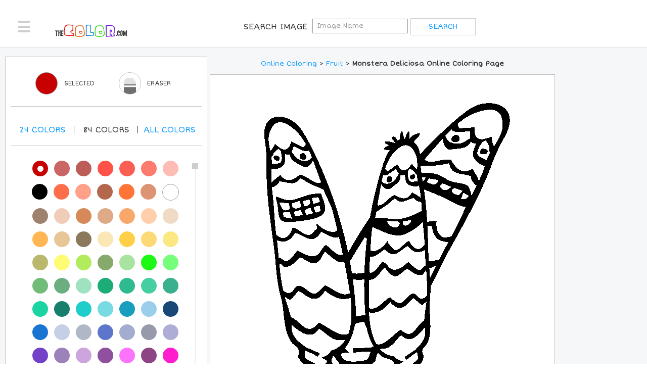

--- FILE ---
content_type: text/html; charset=utf-8
request_url: https://www.thecolor.com/Coloring/Monstera-Deliciosa.aspx
body_size: 8476
content:




<!DOCTYPE html>
<html>
<head>
    <!-- set the encoding of your site -->
	<meta charset="utf-8">
	<!-- set the viewport width and initial-scale on mobile devices -->
	<meta name="viewport" content="width=device-width, initial-scale=1.0">
    <title>Monstera Deliciosa Online Coloring Page</title>
    <meta http-equiv="X-UA-Compatible" content="IE=7" />
    <meta http-equiv="Content-Type" content="text/html; charset=UTF-8" />
    <meta name="DESCRIPTION" content="100% Free Fruit Coloring Pages. Color in this picture of a Monstera Deliciosa and others with our library of online coloring pages. Save them, send them; they're great for all ages." />
    <meta name="KEYWORDS" content="Monstera Deliciosa, Fruit, Monstera Deliciosa Coloring Pages, Fruit Coloring Pages, Coloring Pages, Online Coloring" />
    <meta name="verify-v1" content="z/LLXM9x0ZIA421U5mxjoBFyrziLaM/EGJpGAwz+77c=" />
    <meta name="verifyownership" content="f8396e265b94eab91b3b93993b3cdc93" />
    <meta name="apple-mobile-web-app-status-bar-style" content="black-translucent">
    <meta name="mobile-web-app-capable" content="yes"> 
    <meta name="apple-mobile-web-app-capable" content="yes">

    <link rel="apple-touch-icon" sizes="57x57" href="/apple-icon-57x57.png">
    <link rel="apple-touch-icon" sizes="60x60" href="/apple-icon-60x60.png">
    <link rel="apple-touch-icon" sizes="72x72" href="/apple-icon-72x72.png">
    <link rel="apple-touch-icon" sizes="76x76" href="/apple-icon-76x76.png">
    <link rel="apple-touch-icon" sizes="114x114" href="/apple-icon-114x114.png">
    <link rel="apple-touch-icon" sizes="120x120" href="/apple-icon-120x120.png">
    <link rel="apple-touch-icon" sizes="144x144" href="/apple-icon-144x144.png">
    <link rel="apple-touch-icon" sizes="152x152" href="/apple-icon-152x152.png">
    <link rel="apple-touch-icon" sizes="180x180" href="/apple-icon-180x180.png">
    <link rel="icon" type="image/png" sizes="192x192"  href="/android-icon-192x192.png">
    <link rel="icon" type="image/png" sizes="32x32" href="/favicon-32x32.png">
    <link rel="icon" type="image/png" sizes="96x96" href="/favicon-96x96.png">
    <link rel="icon" type="image/png" sizes="16x16" href="/favicon-16x16.png">
    <link rel="manifest" href="/manifest.json">
    <meta name="msapplication-TileColor" content="#ffffff">
    <meta name="msapplication-TileImage" content="/ms-icon-144x144.png">
    <meta name="theme-color" content="#ffffff">


    <!--Open Graph Protocol Tags-->
    <meta property="og:title" content="Monstera Deliciosa Online Coloring Page"/>
    <meta property="og:type" content="activity"/>
    <meta property="og:url" content="https://www.thecolor.com/Coloring/Monstera-Deliciosa.aspx"/>
    <meta property="og:image" content="https://www.thecolor.com/images/Monstera-Deliciosa.gif"/>
    <meta property="og:site_name" content="TheColor.com"/>
    <meta property="og:description" content="100% Free Fruit Coloring Pages. Color in this picture of a Monstera Deliciosa and others with our library of online coloring pages. Save them, send them; they're great for all ages."/>
    <meta property="fb:app_id" content="126250089340"/>
    <!--Open Graph Protocol Tags-->
    <meta name="apple-itunes-app" content="app-id=450385103">

	<!-- include the google font ShortStack -->
	<link href='https://fonts.googleapis.com/css?family=Short+Stack' rel='stylesheet' type='text/css'>

	<!-- include the site stylesheet -->
	<link media="all" rel="stylesheet" href="/css/main.css?v=4">
    <link media="all" rel="stylesheet" href="/css/override.css">

    
    <link rel="shortcut icon" type="image/gif" href="https://www.thecolor.com/favicon.gif"/>
    <link rel="icon" type="image/gif" href="https://www.thecolor.com/favicon.gif"/>
    <link rel="canonical" href="https://www.thecolor.com/Coloring/Monstera-Deliciosa.aspx" />

    <script>
        function fakeValidation() {
            return true;
        }
    </script>
    <script src="/js/js.js"></script>
    <script src="/js/mouse.js"></script>
    <script>
  (function(i,s,o,g,r,a,m){i['GoogleAnalyticsObject']=r;i[r]=i[r]||function(){
  (i[r].q=i[r].q||[]).push(arguments)},i[r].l=1*new Date();a=s.createElement(o),m=s.getElementsByTagName(o)[0];a.async=1;a.src=g;m.parentNode.insertBefore(a,m)
  })(window,document,'script','//www.google-analytics.com/analytics.js','ga');
  ga('create', 'UA-2896444-2', 'auto');
  ga('send', 'pageview');
</script>

<!-- PLACE THIS SECTION INSIDE OF YOUR HEAD TAGS -->
<!-- Below is a recommended list of pre-connections, which allow the network to establish each connection quicker, speeding up response times and improving ad performance. -->
<link rel="preconnect" href="https://a.pub.network/" crossorigin />
<link rel="preconnect" href="https://b.pub.network/" crossorigin />
<link rel="preconnect" href="https://c.pub.network/" crossorigin />
<link rel="preconnect" href="https://d.pub.network/" crossorigin />
<link rel="preconnect" href="https://c.amazon-adsystem.com" crossorigin />
<link rel="preconnect" href="https://s.amazon-adsystem.com" crossorigin />
<link rel="preconnect" href="https://secure.quantserve.com/" crossorigin />
<link rel="preconnect" href="https://rules.quantcount.com/" crossorigin />
<link rel="preconnect" href="https://pixel.quantserve.com/" crossorigin />
<link rel="preconnect" href="https://cmp.quantcast.com/" crossorigin />
<link rel="preconnect" href="https://btloader.com/" crossorigin />
<link rel="preconnect" href="https://api.btloader.com/" crossorigin />
<link rel="preconnect" href="https://confiant-integrations.global.ssl.fastly.net" crossorigin />
<!-- Below is a link to a CSS file that accounts for Cumulative Layout Shift, a new Core Web Vitals subset that Google uses to help rank your site in search -->
<!-- The file is intended to eliminate the layout shifts that are seen when ads load into the page. If you don't want to use this, simply remove this file -->
<!-- To find out more about CLS, visit https://web.dev/vitals/ -->
<link rel="stylesheet" href="https://a.pub.network/thecolor-com/cls.css">
<script data-cfasync="false" type="text/javascript">
    var freestar = freestar || {};
    freestar.queue = freestar.queue || [];
    freestar.config = freestar.config || {};
    freestar.config.enabled_slots = [];
    freestar.initCallback = function () { (freestar.config.enabled_slots.length === 0) ? freestar.initCallbackCalled = false : freestar.newAdSlots(freestar.config.enabled_slots) }
</script>
<script src="https://a.pub.network/thecolor-com/pubfig.min.js" data-cfasync="false" async></script>

</head>
<body>
    <div id="wrapper">
		<div class="w1">
			<div class="w2">
				<!-- header of the page -->
				<header id="header">
					<div class="header-holder">
						<!-- main navigation of the page -->
						<nav id="nav">
							<a href="#" class="nav-opener"><span></span></a>
							<div class="nav-drop">
								<ul>
									<li><a href="/"><i class="icon-home"></i>Home</a></li>
                                    <li><a href="/membersimages.aspx"><i class="icon-subscribe"></i>Top Members</a></li>
                                    
                                    <li><a href="/login.aspx"><i class="icon-profile"></i>Login</a></li>
                                    
                                    <li><a href="#" style="color:black;">Sort By</a></li>
                                    <li><a href="/popularcoloringpages.aspx">Most Popular</a></li>
                                    <li><a href="/recentcoloringpages.aspx">Most Recent</a></li>
                                    <li><a href="/topratedcoloringpages.aspx">Top Rated</a></li>
                                    <li><a href="/holidaycoloringpages.aspx">Holiday</a></li>
                                    <li><a href="/">Categories</a></li>
								</ul>
							</div>
						</nav>
						<!-- page logo -->
						<div class="logo">
							<a href="/">
								<img src="/images/thecolor_logo_new.png" alt="THECOLOR.com" width="120" height="21">
							</a>
						</div>
                        <form class="signup-form" name="searchForm" action="/searchresults.aspx">
                <span class="title">Search Image</span>
			<input type="search" placeholder="Image Name" name="q"">
			<input type="submit" value="search">
            </form>
                         
						<!-- signup form -->
                                <!--Hide Signup
						        <form class="signup-form" action="/register.aspx">
								<label class="title" for="new-user">Join For Free
								</label>
								<div class="form-wrap">
									<input type="text" placeholder="Create A User Name" id="userName" name="userName">
									<input type="submit" value="Get Started">
								</div>
                                    </form> &nbsp;&nbsp;&nbsp;&nbsp;
                        -->
	
                        <!--hide search opener
						<div class="login-block">
							<a href="/login.aspx" class="btn-login">Login</a>
						</div>
                            -->
                        

                        <!--Hide seach link as well
						<!-- search navigation of the page -->
                        <!-- uc1:topsearchitems r u n a t = " s erver " ID="topsearchitems" / -->
                        
					</div>
				</header>
				<!-- contain main informative part of the site -->
				
    <script>
        var ow=554;
        var oh=565;
    </script>
    <script language="javascript">
        function erase(){
            document.getElementById('EraserColor').value='ffffff';
        }
        function enableSave() {
            if (document.getElementById('SelectedColor').value != '') {
                document.getElementById("hdnSave").value = 1;
            }
        }
        function SaveImage(str){
            if (document.getElementById("hdnSave").value) {
                location.href = str;
            }
            else {
                showTextTrail('First you need to color the picture a little bit before you save it!<br>Please try coloring the picture and then click on Save!');
            }
        }
        function highlight(id){
            if(document.getElementById("hdnRated").value=="Y"){
                return;
            }
            for(i=1;i<=id;i++){
                var imageID;
                imageID = "s" + i;
                document.getElementById(imageID).src="/images/misc/star-on.gif";
            }
        }
                        
        function dim(id){
            if(document.getElementById("hdnRated").value=="Y"){
                return;
            }
            for(i=1;i<=id;i++){
                var imageID;
                imageID = "s" + i;
                document.getElementById(imageID).src="/images/misc/star-off.gif";
            }
        }
                        
        function setRating(id){
            for(i=1;i<=id;i++){
                var imageID;
                imageID = "s" + i;
                document.getElementById(imageID).src="/images/misc/star-on.gif";
            }
            if(id<5){
                for(i=id+1;i<=5;i++){
                    var imageID;
                    imageID = "s" + i;
                    document.getElementById(imageID).src="/images/misc/star-off.gif";
                }
            }
            document.getElementById("hdnRated").value="Y";
            document.getElementById("hdnRating2").value=id;
        }
                        
        function CheckRating(){
            if(document.getElementById("hdnRating2").value==""){
                alert('Please select the rating first.');
                return false;
            }
        return true;
        }

        function printImage(imageId) {
            let img = document.getElementById(imageId);
            if (!img) {
                alert("Image not found!");
                return;
            }

            let printWindow = window.open('', '_blank');
            printWindow.document.write('<html><head><title>Print Image</title></head><body>');
            printWindow.document.write('<img src="' + img.src + '" style="max-width:100%;"/>');
            printWindow.document.write('</body></html>');
            printWindow.document.close();
            printWindow.focus();
            printWindow.print();
            printWindow.close();
        }
    </script>
    <form method="post" action="/Coloring/Monstera-Deliciosa.aspx" id="colorForm">
<div class="aspNetHidden">
<input type="hidden" name="__VIEWSTATE" id="__VIEWSTATE" value="/wEPDwULLTEzMTgyMjkxNTZkZCDnsaZT3myTh1HCaQKY72/hW2AV7mssGwlQfMiTYSQy" />
</div>

<div class="aspNetHidden">

	<input type="hidden" name="__VIEWSTATEGENERATOR" id="__VIEWSTATEGENERATOR" value="220AED08" />
	<input type="hidden" name="__EVENTVALIDATION" id="__EVENTVALIDATION" value="/wEdAAOK/G0NCJWcVeb0gkAz/M2GIO1EmzsJZkc2uXWEmu1Li4w7t+aOQlJ+rpluCTaRNaeMy00U9bGLo24q5Qd9D8lAABQG1hD54WdWDnirq4v8vw==" />
</div>
    <input name="ctl00$ContentPlaceHolder1$hdnVS" type="hidden" id="ContentPlaceHolder1_hdnVS" />
    <input type="hidden" id="SelectedColor" />
    <input type="hidden" id="EraserColor" />
    <input type="hidden" id="workingImage" value="/art/workingimages/01/25/20/pxmnrxo3vqwxz43rrh2bakx0_Monstera-Deliciosa" />
    <input type="hidden" name="hdnRating2" id="hdnRating2"/>
                                <input type="hidden" name="hdnRated" id="hdnRated" />
   
   <main role="main">
					<!-- banner block -->
					<div class="content-block">
						<div class="content-holder">
							<div class="container-holder coloring">
								
								<div class="two-columns">
									<div class="coloring-block">
										<div class="coloring-area">
											<div class="ad-block responsive top">
												
											</div>
											<div class="wrap">
												<div class="color-content">
													<!--
                                                    
													-->
													
													<nav class="breadcrumbs"><font size="2"><a href="/">Online Coloring</a> &gt; <a href="/Category/Coloring/Fruit.aspx"><a href="/category/coloring/Fruit.aspx">Fruit</a></a> &gt; <h1 class="inline-h1"><font size="2">Monstera Deliciosa Online Coloring Page</font></h1></font></nav>
													
													<div id="pictureToColor" class="coloring-section" onclick="fillcolorin(event);enableSave();" ondragstart="return false;">
                                                        <img id="canvasimg" name="canvasimg" src="/art/workingimages/01/25/20/pxmnrxo3vqwxz43rrh2bakx0_Monstera-Deliciosa.gif" width="554" height="565">
                                                        <input type="hidden" id="hdnSave" />
													</div>
													<div class="heading-block">
														<br />
				<div class="section-left">
								<div class="like-block">
            37 <img id="s1" src="/images/misc/star-off.gif" onmouseover="highlight(1);" onmouseout="dim(1);" onclick="setRating(1);" /> <img id="s2" src="/images/misc/star-off.gif" onmouseover="highlight(2);" onmouseout="dim(2);" onclick="setRating(2);"/> <img  id="s3" src="/images/misc/star-off.gif" onmouseover="highlight(3);" onmouseout="dim(3);" onclick="setRating(3);"/> <img id="s4" src="/images/misc/star-off.gif" onmouseover="highlight(4);" onmouseout="dim(4);" onclick="setRating(4);"/> <img id="s5" src="/images/misc/star-off.gif" onmouseover="highlight(5);" onmouseout="dim(5);" onclick="setRating(5);"/>
            <input type="submit" name="ctl00$ContentPlaceHolder1$Button1" value="Rate" onclick="return CheckRating();" id="ContentPlaceHolder1_Button1" /><span id="ContentPlaceHolder1_lblMessage"></span>
								</div>
				</div>
				<ul class="btn-list">
								<li><a href="javascript:printImage('canvasimg')">Print</a></li>
								<li><a class="btn-save" href="/SaveImage.aspx?img=Monstera-Deliciosa">Save</a></li>
				</ul>
</div>
													
													<div class="ad-block responsive bottom-desktop">
														
													</div>
												</div>
                                                <aside class="aside">
                                                    <div class="ad-block-desktop">
														<div class="ad">
															
														</div>
														
													</div>
													
													                                                    
												</aside>
											</div>
										</div>
										<aside class="color-selector js-color-toolbar">
											<div class="selector-frame">
												<h2>Color Selected</h2>
												<div class="toolbar">
													<div class="active-color active-tool js-tool">
														<span class="title">Color Selected</span>
														<a href="#" class="active-col" style="border:1px solid #999999;"></a>
														<span class="color-opener"></span>
														<span class="title-desktop">Selected</span>
													</div>
													
													<div class="eraser js-tool">
														
														<a href="#" class="circle" onclick="javascript:erase();">
															<picture>
																<source srcset="/images/icon-eraser-mobile.png, /images/icon-eraser-mobile-2x.png 2x," media="(max-width: 767px)">
																<source srcset="/images/icon-eraser.png">
																<img src="/images/icon-eraser.png" alt="Erase Color" width="24" height="34">
															</picture>
														</a>
                                                        <span class="title">Eraser</span>
														<span class="title-desktop">Eraser</span>
													</div>
													<div class="save non-desktop">
														
														<a href="/SaveImage.aspx?img=Monstera-Deliciosa">
															<span>plus</span>
														</a>
                                                        <span class="inn">Save</span>
													</div>


												</div>
												<div class="select-color">
													<span class="tablet-color">Colors</span>
                                                    <br />
													<h2>Pick A New Color</h2>
													<ul class="num">
                                                        <li data-filter="shade-1"><a href="#">24 <span>Colors</span></a></li>
                                                        <!--li class="active" data-filter="shade-1"><a href="#">24 <span>Colors</span></a></!--li>
														<li data-filter="shade-2"><a href="#">84 <span>Colors</span></a></li-->
                                                        <li data-filter="shade-2"><a href="#">84 <span>Colors</span></a></li>
														<li data-filter="shade-0"><a class="all-links" href="#">All <span>colors</span></a></li>
													</ul>
												</div>
												<div class="color-pallette">
													<div class="jcf-scrollable">
														<div class="color-wrap">
															<ul class="color-list js-color-list">

                                                                <li data-hex="000000" data-shade="shade-1"><a href="#" style="background-color: #000000"></a></li>
                                                                <li data-hex="545454" data-shade="shade-1"><a href="#" style="background-color: #545454"></a></li>
																<li data-hex="A8A8A8" data-shade="shade-1"><a href="#" style="background-color: #A8A8A8"></a></li>
																<li data-hex="FFFFFF" data-shade="shade-1"><a href="#" style="background-color: #FFFFFF; border:1px solid #999999;"></a></li>
																<li data-hex="401F00" data-shade="shade-1"><a href="#" style="background-color: #401F00"></a></li>
                                                                <li data-hex="803400" data-shade="shade-1"><a href="#" style="background-color: #803400"></a></li>
                                                                <li data-hex="800001" data-shade="shade-1"><a href="#" style="background-color: #800001"></a></li>
                                                                <li data-hex="FE6A00" data-shade="shade-1"><a href="#" style="background-color: #FE6A00"></a></li>
                                                                <li data-hex="C70000" class="active" data-shade="shade-1"><a href="#" style="background-color: #C70000"></a></li>
                                                                <li data-hex="fe0000" data-shade="shade-1"><a href="#" style="background-color: #fe0000"></a></li>
                                                                <li data-hex="FFD800" data-shade="shade-1"><a href="#" style="background-color: #FFD800"></a></li>
                                                                <li data-hex="F7A691" data-shade="shade-1"><a href="#" style="background-color: #F7A691"></a></li>
                                                                <li data-hex="001280" data-shade="shade-1"><a href="#" style="background-color: #001280"></a></li>
                                                                <li data-hex="0026FF" data-shade="shade-1"><a href="#" style="background-color: #0026FF"></a></li>
                                                                <li data-hex="0094FE" data-shade="shade-1"><a href="#" style="background-color: #0094FE"></a></li>
                                                                <li data-hex="01FFFF" data-shade="shade-1"><a href="#" style="background-color: #01FFFF"></a></li>
                                                                <li data-hex="017F01" data-shade="shade-1"><a href="#" style="background-color: #017F01"></a></li>
                                                                <li data-hex="00D001" data-shade="shade-1"><a href="#" style="background-color: #00D001"></a></li>
                                                                <li data-hex="00FF01" data-shade="shade-1"><a href="#" style="background-color: #00FF01"></a></li>
                                                                <li data-hex="B0F864" data-shade="shade-1"><a href="#" style="background-color: #B0F864"></a></li>
                                                                <li data-hex="590080" data-shade="shade-1"><a href="#" style="background-color: #590080"></a></li>
                                                                <li data-hex="B100FE" data-shade="shade-1"><a href="#" style="background-color: #B100FE"></a></li>
                                                                <li data-hex="FF72AA" data-shade="shade-1"><a href="#" style="background-color: #FF72AA"></a></li>
                                                                <li data-hex="FFD7AA" data-shade="shade-1"><a href="#" style="background-color: #FFD7AA"></a></li>
                                                                
                                                                <li data-hex="C70000" class="active" data-shade="shade-2"><a href="#" style="background-color: #C70000"></a></li>
																<li data-hex="CC6666" data-shade="shade-2"><a href="#" style="background-color: #CC6666"></a></li>
																<li data-hex="BC5D58" data-shade="shade-2"><a href="#" style="background-color: #BC5D58"></a></li>
																<li data-hex="FF5349" data-shade="shade-2"><a href="#" style="background-color: #FF5349"></a></li>
																<li data-hex="FD5E53" data-shade="shade-2"><a href="#" style="background-color: #FD5E53"></a></li>
																<li data-hex="FD7C6E" data-shade="shade-2"><a href="#" style="background-color: #FD7C6E"></a></li>
																<li data-hex="FDBCB4" data-shade="shade-2"><a href="#" style="background-color: #FDBCB4"></a></li>
																<li data-hex="000000" data-shade="shade-2"><a href="#" style="background-color: #000000"></a></li>
																<li data-hex="FF6E4A" data-shade="shade-2"><a href="#" style="background-color: #FF6E4A"></a></li>
																<li data-hex="FFA089" data-shade="shade-2"><a href="#" style="background-color: #FFA089"></a></li>
																<li data-hex="B4674D" data-shade="shade-2"><a href="#" style="background-color: #B4674D"></a></li>
																<li data-hex="FF7538" data-shade="shade-2"><a href="#" style="background-color: #FF7538"></a></li>
																<li data-hex="DD9475" data-shade="shade-2"><a href="#" style="background-color: #DD9475"></a></li>
																<li data-hex="FFFFFF" data-shade="shade-2"><a href="#" style="background-color: #FFFFFF; border:1px solid #999999;"></a></li>
																<li data-hex="9F8170" data-shade="shade-2"><a href="#" style="background-color: #9F8170"></a></li>
																<li data-hex="EFCDB8" data-shade="shade-2"><a href="#" style="background-color: #EFCDB8"></a></li>
																<li data-hex="D68A59" data-shade="shade-2"><a href="#" style="background-color: #D68A59"></a></li>
																<li data-hex="DEAA88" data-shade="shade-2"><a href="#" style="background-color: #DEAA88"></a></li>
																<li data-hex="FAA76C" data-shade="shade-2"><a href="#" style="background-color: #FAA76C"></a></li>
																<li data-hex="FFCFAB" data-shade="shade-2"><a href="#" style="background-color: #FFCFAB"></a></li>
																<li data-hex="EFDBC5" data-shade="shade-2"><a href="#" style="background-color: #EFDBC5"></a></li>
																<li data-hex="FFB653" data-shade="shade-2"><a href="#" style="background-color: #FFB653"></a></li>
																<li data-hex="E7C697" data-shade="shade-2"><a href="#" style="background-color: #E7C697"></a></li>
																<li data-hex="8A795D" data-shade="shade-2"><a href="#" style="background-color: #8A795D"></a></li>
																<li data-hex="FAE7B5" data-shade="shade-2"><a href="#" style="background-color: #FAE7B5"></a></li>
																<li data-hex="FFCF48" data-shade="shade-2"><a href="#" style="background-color: #FFCF48"></a></li>
																<li data-hex="FCD975" data-shade="shade-2"><a href="#" style="background-color: #FCD975"></a></li>
																<li data-hex="FCE883" data-shade="shade-2"><a href="#" style="background-color: #FCE883"></a></li>
																<li data-hex="BAB86C" data-shade="shade-2"><a href="#" style="background-color: #BAB86C"></a></li>
																<li data-hex="FDFC74" data-shade="shade-2"><a href="#" style="background-color: #FDFC74"></a></li>
																<li data-hex="B2EC5D" data-shade="shade-2"><a href="#" style="background-color: #B2EC5D"></a></li>
																<li data-hex="87A96B" data-shade="shade-2"><a href="#" style="background-color: #87A96B"></a></li>
																<li data-hex="A8E4A0" data-shade="shade-2"><a href="#" style="background-color: #A8E4A0"></a></li>
																<li data-hex="1DF914" data-shade="shade-2"><a href="#" style="background-color: #1DF914"></a></li>
																<li data-hex="76FF7A" data-shade="shade-2"><a href="#" style="background-color: #76FF7A"></a></li>
																<li data-hex="71BC78" data-shade="shade-2"><a href="#" style="background-color: #71BC78"></a></li>
																<li data-hex="6DAE81" data-shade="shade-2"><a href="#" style="background-color: #6DAE81"></a></li>
																<li data-hex="9FE2BF" data-shade="shade-2"><a href="#" style="background-color: #9FE2BF"></a></li>
																<li data-hex="1CAC78" data-shade="shade-2"><a href="#" style="background-color: #1CAC78"></a></li>
																<li data-hex="30BA8F" data-shade="shade-2"><a href="#" style="background-color: #30BA8F"></a></li>
																<li data-hex="45CEA2" data-shade="shade-2"><a href="#" style="background-color: #45CEA2"></a></li>
																<li data-hex="3BB08F" data-shade="shade-2"><a href="#" style="background-color: #3BB08F"></a></li>
																<li data-hex="1CD3A2" data-shade="shade-2"><a href="#" style="background-color: #1CD3A2"></a></li>
                                                                <li data-hex="17806D" data-shade="shade-2"><a href="#" style="background-color: #17806D"></a></li>
																<li data-hex="1FCECB" data-shade="shade-2"><a href="#" style="background-color: #1FCECB"></a></li>
																<li data-hex="78DBE2" data-shade="shade-2"><a href="#" style="background-color: #78DBE2"></a></li>
																<li data-hex="199EBD" data-shade="shade-2"><a href="#" style="background-color: #199EBD"></a></li>
																<li data-hex="9ACEEB" data-shade="shade-2"><a href="#" style="background-color: #9ACEEB"></a></li>
																<li data-hex="1A4876" data-shade="shade-2"><a href="#" style="background-color: #1A4876"></a></li>
																<li data-hex="1974D2" data-shade="shade-2"><a href="#" style="background-color: #1974D2"></a></li>
                                                                <li data-hex="C5D0E6" data-shade="shade-2"><a href="#" style="background-color: #C5D0E6"></a></li>
																<li data-hex="B0B7C6" data-shade="shade-2"><a href="#" style="background-color: #B0B7C6"></a></li>
																<li data-hex="5D76CB" data-shade="shade-2"><a href="#" style="background-color: #5D76CB"></a></li>
																<li data-hex="A2ADD0" data-shade="shade-2"><a href="#" style="background-color: #A2ADD0"></a></li>
																<li data-hex="979AAA" data-shade="shade-2"><a href="#" style="background-color: #979AAA"></a></li>
																<li data-hex="ADADD6" data-shade="shade-2"><a href="#" style="background-color: #ADADD6"></a></li>
																<li data-hex="7442C8" data-shade="shade-2"><a href="#" style="background-color: #7442C8"></a></li>
																<li data-hex="9D81BA" data-shade="shade-2"><a href="#" style="background-color: #9D81BA"></a></li>
																<li data-hex="CDA4DE" data-shade="shade-2"><a href="#" style="background-color: #CDA4DE"></a></li>
																<li data-hex="8F509D" data-shade="shade-2"><a href="#" style="background-color: #8F509D"></a></li>
																<li data-hex="FC74FD" data-shade="shade-2"><a href="#" style="background-color: #FC74FD"></a></li>
																<li data-hex="8E4585" data-shade="shade-2"><a href="#" style="background-color: #8E4585"></a></li>
																<li data-hex="FF1DCE" data-shade="shade-2"><a href="#" style="background-color: #FF1DCE"></a></li>
																<li data-hex="E6A8D7" data-shade="shade-2"><a href="#" style="background-color: #E6A8D7"></a></li>
																<li data-hex="C0448F" data-shade="shade-2"><a href="#" style="background-color: #C0448F"></a></li>
																<li data-hex="6E5160" data-shade="shade-2"><a href="#" style="background-color: #6E5160"></a></li>
																<li data-hex="DD4492" data-shade="shade-2"><a href="#" style="background-color: #DD4492"></a></li>
																<li data-hex="FF43A4" data-shade="shade-2"><a href="#" style="background-color: #FF43A4"></a></li>
																<li data-hex="F664AF" data-shade="shade-2"><a href="#" style="background-color: #F664AF"></a></li>
																<li data-hex="FFBCD9" data-shade="shade-2"><a href="#" style="background-color: #FFBCD9"></a></li>
                                                                <li data-hex="F75394" data-shade="shade-2"><a href="#" style="background-color: #F75394"></a></li>
																<li data-hex="FFAACC" data-shade="shade-2"><a href="#" style="background-color: #FFAACC"></a></li>
																<li data-hex="E3256B" data-shade="shade-2"><a href="#" style="background-color: #E3256B"></a></li>
																<li data-hex="FDD7E4" data-shade="shade-2"><a href="#" style="background-color: #FDD7E4"></a></li>
																<li data-hex="DE5D83" data-shade="shade-2"><a href="#" style="background-color: #DE5D83"></a></li>
																<li data-hex="FC89AC" data-shade="shade-2"><a href="#" style="background-color: #FC89AC"></a></li>
																<li data-hex="C8385A" data-shade="shade-2"><a href="#" style="background-color: #C8385A"></a></li>
																<li data-hex="EE204D" data-shade="shade-2"><a href="#" style="background-color: #EE204D"></a></li>
																<li data-hex="FF496C" data-shade="shade-2"><a href="#" style="background-color: #FF496C"></a></li>
																<li data-hex="EF98AA" data-shade="shade-2"><a href="#" style="background-color: #EF98AA"></a></li>
                                                                <li data-hex="FC6C85" data-shade="shade-2"><a href="#" style="background-color: #FC6C85"></a></li>
                                                                <li data-hex="FC2847" data-shade="shade-2"><a href="#" style="background-color: #FC2847"></a></li>
                                                                <li data-hex="FF9BAA" data-shade="shade-2"><a href="#" style="background-color: #FF9BAA"></a></li>
                                                                <li data-hex="CB4154" data-shade="shade-2"><a href="#" style="background-color: #CB4154"></a></li>
                                                                

																<li class="active" data-hex="b71c1c" data-shade="shade-0"><a href="#" style="background-color: #b71c1c"></a></li>
    															<li data-hex="c62828" data-shade="shade-0"><a href="#" style="background-color: #c62828"></a></li>
																<li data-hex="d32f2f" data-shade="shade-0"><a href="#" style="background-color: #d32f2f"></a></li>
																<li data-hex="e53935" data-shade="shade-0"><a href="#" style="background-color: #e53935"></a></li>
																<li data-hex="ef5350" data-shade="shade-0"><a href="#" style="background-color: #ef5350"></a></li>
																<li data-hex="e57373" data-shade="shade-0"><a href="#" style="background-color: #e57373"></a></li>
																<li data-hex="ef9a9a" data-shade="shade-0"><a href="#" style="background-color: #ef9a9a"></a></li>
																<li data-hex="ffcdd2" data-shade="shade-0"><a href="#" style="background-color: #ffcdd2"></a></li>
																<li data-hex="ffebee" data-shade="shade-0"><a href="#" style="background-color: #ffebee"></a></li>
																<li data-hex="880e4f" data-shade="shade-0"><a href="#" style="background-color: #880e4f"></a></li>
																<li data-hex="ad1457" data-shade="shade-0"><a href="#" style="background-color: #ad1457"></a></li>
																<li data-hex="c2185b" data-shade="shade-0"><a href="#" style="background-color: #c2185b"></a></li>
																<li data-hex="d81b60" data-shade="shade-0"><a href="#" style="background-color: #d81b60"></a></li>
																<li data-hex="ec407a" data-shade="shade-0"><a href="#" style="background-color: #ec407a"></a></li>
																<li data-hex="f06292" data-shade="shade-0"><a href="#" style="background-color: #f06292"></a></li>
																<li data-hex="f48fb1" data-shade="shade-0"><a href="#" style="background-color: #f48fb1"></a></li>
																<li data-hex="f8bbd0" data-shade="shade-0"><a href="#" style="background-color: #f8bbd0"></a></li>
																<li data-hex="fce4ec" data-shade="shade-0"><a href="#" style="background-color: #fce4ec"></a></li>
																<li data-hex="4a148c" data-shade="shade-0"><a href="#" style="background-color: #4a148c"></a></li>
																<li data-hex="6a1b9a" data-shade="shade-0"><a href="#" style="background-color: #6a1b9a"></a></li>
																<li data-hex="7b1fa2" data-shade="shade-0"><a href="#" style="background-color: #7b1fa2"></a></li>
																<li data-hex="8e24aa" data-shade="shade-0"><a href="#" style="background-color: #8e24aa"></a></li>
																<li data-hex="ab47bc" data-shade="shade-0"><a href="#" style="background-color: #ab47bc"></a></li>
																<li data-hex="ba68c8" data-shade="shade-0"><a href="#" style="background-color: #ba68c8"></a></li>
																<li data-hex="ce93d8" data-shade="shade-0"><a href="#" style="background-color: #ce93d8"></a></li>
																<li data-hex="e1bee7" data-shade="shade-0"><a href="#" style="background-color: #e1bee7"></a></li>
																<li data-hex="f3e5f5" data-shade="shade-0"><a href="#" style="background-color: #f3e5f5"></a></li>
																<li data-hex="311b92" data-shade="shade-0"><a href="#" style="background-color: #311b92"></a></li>
																<li data-hex="4527a0" data-shade="shade-0"><a href="#" style="background-color: #4527a0"></a></li>
																<li data-hex="512da8" data-shade="shade-0"><a href="#" style="background-color: #512da8"></a></li>
																<li data-hex="5e35b1" data-shade="shade-0"><a href="#" style="background-color: #5e35b1"></a></li>
																<li data-hex="7e57c2" data-shade="shade-0"><a href="#" style="background-color: #7e57c2"></a></li>
																<li data-hex="9575cd" data-shade="shade-0"><a href="#" style="background-color: #9575cd"></a></li>
																<li data-hex="b39ddb" data-shade="shade-0"><a href="#" style="background-color: #b39ddb"></a></li>
																<li data-hex="d1c4e9" data-shade="shade-0"><a href="#" style="background-color: #d1c4e9"></a></li>
																<li data-hex="ede7f6" data-shade="shade-0"><a href="#" style="background-color: #ede7f6"></a></li>
																<li data-hex="1a237e" data-shade="shade-0"><a href="#" style="background-color: #1a237e"></a></li>
																<li data-hex="283593" data-shade="shade-0"><a href="#" style="background-color: #283593"></a></li>
																<li data-hex="303f9f" data-shade="shade-0"><a href="#" style="background-color: #303f9f"></a></li>
																<li data-hex="3949ab" data-shade="shade-0"><a href="#" style="background-color: #3949ab"></a></li>
																<li data-hex="5c6bc0" data-shade="shade-0"><a href="#" style="background-color: #5c6bc0"></a></li>
																<li data-hex="7986cb" data-shade="shade-0"><a href="#" style="background-color: #7986cb"></a></li>
																<li data-hex="9fa8da" data-shade="shade-0"><a href="#" style="background-color: #9fa8da"></a></li>
																<li data-hex="c5cae9" data-shade="shade-0"><a href="#" style="background-color: #c5cae9"></a></li>
																<li data-hex="e8eaf6" data-shade="shade-0"><a href="#" style="background-color: #e8eaf6"></a></li>
																<li data-hex="0d47a1" data-shade="shade-0"><a href="#" style="background-color: #0d47a1"></a></li>
																<li data-hex="1565c0" data-shade="shade-0"><a href="#" style="background-color: #1565c0"></a></li>
																<li data-hex="1976d2" data-shade="shade-0"><a href="#" style="background-color: #1976d2"></a></li>
																<li data-hex="1e88e5" data-shade="shade-0"><a href="#" style="background-color: #1e88e5"></a></li>
																<li data-hex="42a5f5" data-shade="shade-0"><a href="#" style="background-color: #42a5f5"></a></li>
																<li data-hex="64b5f6" data-shade="shade-0"><a href="#" style="background-color: #64b5f6"></a></li>
																<li data-hex="90caf9" data-shade="shade-0"><a href="#" style="background-color: #90caf9"></a></li>
																<li data-hex="bbdefb" data-shade="shade-0"><a href="#" style="background-color: #bbdefb"></a></li>
																<li data-hex="e3f2fd" data-shade="shade-0"><a href="#" style="background-color: #e3f2fd"></a></li>
																<li data-hex="01579b" data-shade="shade-0"><a href="#" style="background-color: #01579b"></a></li>
																<li data-hex="0277bd" data-shade="shade-0"><a href="#" style="background-color: #0277bd"></a></li>
																<li data-hex="0288d1" data-shade="shade-0"><a href="#" style="background-color: #0288d1"></a></li>
																<li data-hex="039be5" data-shade="shade-0"><a href="#" style="background-color: #039be5"></a></li>
																<li data-hex="29b6f6" data-shade="shade-0"><a href="#" style="background-color: #29b6f6"></a></li>
																<li data-hex="4fc3f7" data-shade="shade-0"><a href="#" style="background-color: #4fc3f7"></a></li>
																<li data-hex="81d4fa" data-shade="shade-0"><a href="#" style="background-color: #81d4fa"></a></li>
																<li data-hex="b3e5fc" data-shade="shade-0"><a href="#" style="background-color: #b3e5fc"></a></li>
																<li data-hex="e1f5fe" data-shade="shade-0"><a href="#" style="background-color: #e1f5fe"></a></li>
																<li data-hex="006064" data-shade="shade-0"><a href="#" style="background-color: #006064"></a></li>
																<li data-hex="00838f" data-shade="shade-0"><a href="#" style="background-color: #00838f"></a></li>
																<li data-hex="0097a7" data-shade="shade-0"><a href="#" style="background-color: #0097a7"></a></li>
																<li data-hex="00acc1" data-shade="shade-0"><a href="#" style="background-color: #00acc1"></a></li>
																<li data-hex="26c6da" data-shade="shade-0"><a href="#" style="background-color: #26c6da"></a></li>
																<li data-hex="4dd0e1" data-shade="shade-0"><a href="#" style="background-color: #4dd0e1"></a></li>
																<li data-hex="80deea" data-shade="shade-0"><a href="#" style="background-color: #80deea"></a></li>
																<li data-hex="b2ebf2" data-shade="shade-0"><a href="#" style="background-color: #b2ebf2"></a></li>
																<li data-hex="e0f7fa" data-shade="shade-0"><a href="#" style="background-color: #e0f7fa"></a></li>
																<li data-hex="004d40" data-shade="shade-0"><a href="#" style="background-color: #004d40"></a></li>
																<li data-hex="00695c" data-shade="shade-0"><a href="#" style="background-color: #00695c"></a></li>
																<li data-hex="00796b" data-shade="shade-0"><a href="#" style="background-color: #00796b"></a></li>
																<li data-hex="00897b" data-shade="shade-0"><a href="#" style="background-color: #00897b"></a></li>
																<li data-hex="26a69a" data-shade="shade-0"><a href="#" style="background-color: #26a69a"></a></li>
																<li data-hex="4db6ac" data-shade="shade-0"><a href="#" style="background-color: #4db6ac"></a></li>
																<li data-hex="80cbc4" data-shade="shade-0"><a href="#" style="background-color: #80cbc4"></a></li>
																<li data-hex="b2dfdb" data-shade="shade-0"><a href="#" style="background-color: #b2dfdb"></a></li>
																<li data-hex="e0f2f1" data-shade="shade-0"><a href="#" style="background-color: #e0f2f1"></a></li>
																<li data-hex="f57f17" data-shade="shade-0"><a href="#" style="background-color: #f57f17"></a></li>
																<li data-hex="f9a825" data-shade="shade-0"><a href="#" style="background-color: #f9a825"></a></li>
																<li data-hex="fbc02d" data-shade="shade-0"><a href="#" style="background-color: #fbc02d"></a></li>
																<li data-hex="fdd835" data-shade="shade-0"><a href="#" style="background-color: #fdd835"></a></li>
																<li data-hex="ffee58" data-shade="shade-0"><a href="#" style="background-color: #ffee58"></a></li>
																<li data-hex="fff176" data-shade="shade-0"><a href="#" style="background-color: #fff176"></a></li>
																<li data-hex="fff59d" data-shade="shade-0"><a href="#" style="background-color: #fff59d"></a></li>
																<li data-hex="fff9c4" data-shade="shade-0"><a href="#" style="background-color: #fff9c4"></a></li>
																<li data-hex="fffde7" data-shade="shade-0"><a href="#" style="background-color: #fffde7"></a></li>
																<li data-hex="ff6f00" data-shade="shade-0"><a href="#" style="background-color: #ff6f00"></a></li>
																<li data-hex="ff8f00" data-shade="shade-0"><a href="#" style="background-color: #ff8f00"></a></li>
																<li data-hex="ffa000" data-shade="shade-0"><a href="#" style="background-color: #ffa000"></a></li>
																<li data-hex="ffb300" data-shade="shade-0"><a href="#" style="background-color: #ffb300"></a></li>
																<li data-hex="ffca28" data-shade="shade-0"><a href="#" style="background-color: #ffca28"></a></li>
																<li data-hex="ffd54f" data-shade="shade-0"><a href="#" style="background-color: #ffd54f"></a></li>
																<li data-hex="ffe082" data-shade="shade-0"><a href="#" style="background-color: #ffe082"></a></li>
																<li data-hex="ffecb3" data-shade="shade-0"><a href="#" style="background-color: #ffecb3"></a></li>
																<li data-hex="fff8e1" data-shade="shade-0"><a href="#" style="background-color: #fff8e1"></a></li>
																<li data-hex="e65100" data-shade="shade-0"><a href="#" style="background-color: #e65100"></a></li>
																<li data-hex="ef6c00" data-shade="shade-0"><a href="#" style="background-color: #ef6c00"></a></li>
																<li data-hex="f57c00" data-shade="shade-0"><a href="#" style="background-color: #f57c00"></a></li>
																<li data-hex="fb8c00" data-shade="shade-0"><a href="#" style="background-color: #fb8c00"></a></li>
																<li data-hex="ffa726" data-shade="shade-0"><a href="#" style="background-color: #ffa726"></a></li>
																<li data-hex="ffb74d" data-shade="shade-0"><a href="#" style="background-color: #ffb74d"></a></li>
																<li data-hex="ffcc80" data-shade="shade-0"><a href="#" style="background-color: #ffcc80"></a></li>
																<li data-hex="ffe0b2" data-shade="shade-0"><a href="#" style="background-color: #ffe0b2"></a></li>
																<li data-hex="fff3e0" data-shade="shade-0"><a href="#" style="background-color: #fff3e0"></a></li>
																<li data-hex="1b5e20" data-shade="shade-0"><a href="#" style="background-color: #1b5e20"></a></li>
																<li data-hex="2e7d32" data-shade="shade-0"><a href="#" style="background-color: #2e7d32"></a></li>
																<li data-hex="388e3c" data-shade="shade-0"><a href="#" style="background-color: #388e3c"></a></li>
																<li data-hex="43a047" data-shade="shade-0"><a href="#" style="background-color: #43a047"></a></li>
																<li data-hex="66bb6a" data-shade="shade-0"><a href="#" style="background-color: #66bb6a"></a></li>
																<li data-hex="81c784" data-shade="shade-0"><a href="#" style="background-color: #81c784"></a></li>
																<li data-hex="a5d6a7" data-shade="shade-0"><a href="#" style="background-color: #a5d6a7"></a></li>
																<li data-hex="c8e6c9" data-shade="shade-0"><a href="#" style="background-color: #c8e6c9"></a></li>
																<li data-hex="e8f5e9" data-shade="shade-0"><a href="#" style="background-color: #e8f5e9"></a></li>
																<li data-hex="33691e" data-shade="shade-0"><a href="#" style="background-color: #33691e"></a></li>
																<li data-hex="558b2f" data-shade="shade-0"><a href="#" style="background-color: #558b2f"></a></li>
																<li data-hex="689f38" data-shade="shade-0"><a href="#" style="background-color: #689f38"></a></li>
																<li data-hex="7cb342" data-shade="shade-0"><a href="#" style="background-color: #7cb342"></a></li>
																<li data-hex="9ccc65" data-shade="shade-0"><a href="#" style="background-color: #9ccc65"></a></li>
																<li data-hex="aed581" data-shade="shade-0"><a href="#" style="background-color: #aed581"></a></li>
																<li data-hex="c5e1a5" data-shade="shade-0"><a href="#" style="background-color: #c5e1a5"></a></li>
																<li data-hex="dcedc8" data-shade="shade-0"><a href="#" style="background-color: #dcedc8"></a></li>
																<li data-hex="f1f8e9" data-shade="shade-0"><a href="#" style="background-color: #f1f8e9"></a></li>
																<li data-hex="827717" data-shade="shade-0"><a href="#" style="background-color: #827717"></a></li>
																<li data-hex="9e9d24" data-shade="shade-0"><a href="#" style="background-color: #9e9d24"></a></li>
																<li data-hex="afb42b" data-shade="shade-0"><a href="#" style="background-color: #afb42b"></a></li>
																<li data-hex="c0ca33" data-shade="shade-0"><a href="#" style="background-color: #c0ca33"></a></li>
																<li data-hex="d4e157" data-shade="shade-0"><a href="#" style="background-color: #d4e157"></a></li>
																<li data-hex="dce775" data-shade="shade-0"><a href="#" style="background-color: #dce775"></a></li>
																<li data-hex="e6ee9c" data-shade="shade-0"><a href="#" style="background-color: #e6ee9c"></a></li>
																<li data-hex="f0f4c3" data-shade="shade-0"><a href="#" style="background-color: #f0f4c3"></a></li>
																<li data-hex="f9fbe7" data-shade="shade-0"><a href="#" style="background-color: #f9fbe7"></a></li>
																<li data-hex="bf360c" data-shade="shade-0"><a href="#" style="background-color: #bf360c"></a></li>
																<li data-hex="084315" data-shade="shade-0"><a href="#" style="background-color: #084315"></a></li>
																<li data-hex="e64a19" data-shade="shade-0"><a href="#" style="background-color: #e64a19"></a></li>
																<li data-hex="f4511e" data-shade="shade-0"><a href="#" style="background-color: #f4511e"></a></li>
																<li data-hex="ff7043" data-shade="shade-0"><a href="#" style="background-color: #ff7043"></a></li>
																<li data-hex="ff8a65" data-shade="shade-0"><a href="#" style="background-color: #ff8a65"></a></li>
																<li data-hex="ffab91" data-shade="shade-0"><a href="#" style="background-color: #ffab91"></a></li>
																<li data-hex="ffccbc" data-shade="shade-0"><a href="#" style="background-color: #ffccbc"></a></li>
																<li data-hex="fbe9e7" data-shade="shade-0"><a href="#" style="background-color: #fbe9e7"></a></li>
																<li data-hex="3e2723" data-shade="shade-0"><a href="#" style="background-color: #3e2723"></a></li>
																<li data-hex="4e342e" data-shade="shade-0"><a href="#" style="background-color: #4e342e"></a></li>
																<li data-hex="5d4037" data-shade="shade-0"><a href="#" style="background-color: #5d4037"></a></li>
																<li data-hex="6d4c41" data-shade="shade-0"><a href="#" style="background-color: #6d4c41"></a></li>
																<li data-hex="8d6e63" data-shade="shade-0"><a href="#" style="background-color: #8d6e63"></a></li>
																<li data-hex="a1887f" data-shade="shade-0"><a href="#" style="background-color: #a1887f"></a></li>
																<li data-hex="bcaaa4" data-shade="shade-0"><a href="#" style="background-color: #bcaaa4"></a></li>
																<li data-hex="d7ccc8" data-shade="shade-0"><a href="#" style="background-color: #d7ccc8"></a></li>
																<li data-hex="efebe9" data-shade="shade-0"><a href="#" style="background-color: #efebe9"></a></li>
																<li data-hex="212121" data-shade="shade-0"><a href="#" style="background-color: #212121"></a></li>
																<li data-hex="424242" data-shade="shade-0"><a href="#" style="background-color: #424242"></a></li>
																<li data-hex="616161" data-shade="shade-0"><a href="#" style="background-color: #616161"></a></li>
																<li data-hex="757575" data-shade="shade-0"><a href="#" style="background-color: #757575"></a></li>
																<li data-hex="bdbdbd" data-shade="shade-0"><a href="#" style="background-color: #bdbdbd"></a></li>
																<li data-hex="e0e0e0" data-shade="shade-0"><a href="#" style="background-color: #e0e0e0"></a></li>
																<li data-hex="eeeeee" data-shade="shade-0"><a href="#" style="background-color: #eeeeee"></a></li>
																<li data-hex="f5f5f5" data-shade="shade-0"><a href="#" style="background-color: #f5f5f5"></a></li>
																<li data-hex="fafafa" data-shade="shade-0"><a href="#" style="background-color: #fafafa"></a></li>
																<li data-hex="263238" data-shade="shade-0"><a href="#" style="background-color: #263238"></a></li>
																<li data-hex="37474f" data-shade="shade-0"><a href="#" style="background-color: #37474f"></a></li>
																<li data-hex="455a64" data-shade="shade-0"><a href="#" style="background-color: #455a64"></a></li>
																<li data-hex="757575" data-shade="shade-0"><a href="#" style="background-color: #757575"></a></li>
																<li data-hex="546e7a" data-shade="shade-0"><a href="#" style="background-color: #546e7a"></a></li>
																<li data-hex="90a4ae" data-shade="shade-0"><a href="#" style="background-color: #90a4ae"></a></li>
																<li data-hex="b0bec5" data-shade="shade-0"><a href="#" style="background-color: #b0bec5"></a></li>
																<li data-hex="cfd8dc" data-shade="shade-0"><a href="#" style="background-color: #cfd8dc"></a></li>
																<li data-hex="eceff1" data-shade="shade-0"><a href="#" style="background-color: #eceff1"></a></li>
																<li data-hex="333333" data-shade="shade-0"><a href="#" style="background-color: #333333"></a></li>
																<li data-hex="ffffff" data-shade="shade-0"><a href="#" style="background-color: #ffffff"></a></li>

                                                                
															</ul>
														</div>
													</div>
												</div>
											</div>
										</aside>
										
									</div>
									<div></div>
									<aside class="advert-block">
										<div class="ad">
											
										</div>
										<div class="ad">
											
										</div>
										<div class="ad">
											
										</div>
										<div class="ad mobile">
										    
										</div>
										<div class="ad tablet">
											
										</div>
									</aside>
								</div>
							</div>
							<div class="ad-block responsive bottom-tablet">
								
							</div>
						</div>
						
						<!-- remove sub nav from this location -->
					</div>
				</main>

        </form>
        <script language="javascript">
        function getRealDim () {
            var img = document.getElementById("canvasimg");
            alert(img);
            var ow, oh;
            var t = new Image();
            t.src = (img.getAttribute ? img.getAttribute("src") : false) || img.src;
            ow = t.width;
            oh = t.height;
            alert("Width:" + ow + " Height:" + oh);
        }
    </script>

			</div>
			<!-- footer of the page -->
			<div id="footer">
				<div class="f1">
					<div class="container-holder">
						<div class="footer-block">
							<!-- footer navigation -->
							<footer class="footer-frame">
								<ul class="footer-links">
									<li><a href="/terms.aspx">Terms of Service</a></li>
									<li><a href="/contactus.aspx">Contact Us</a></li>
									<li><a href="/privacypolicy.aspx">Privacy Policy</a></li>
									<li><a href="/sitemap.aspx">Site Map</a></li>
                                    
								</ul>
								<span class="copy">Copyright &copy; 2007 - 2026 All Rights Reserved</span>
							</footer>
						</div>
                        
						<div class="social-block">
							<span class="title">&nbsp;&nbsp;&nbsp;Follow us on</span>
							<!-- social networks -->
							<ul class="social-networks">
                                <li><a class="facebook" href="https://www.facebook.com/FreeOnlineColoring" target="_blank"><span class="icon-facebook-with-circle"></span></a></li>
				                <li><a class="pinterest" href="https://www.pinterest.com/onlinecoloring/" target="_blank"><span class="icon-pinterest-with-circle"></span></a></li>
				                <li><a class="twitter" href="https://twitter.com/intent/follow?source=followbutton&variant=1.0&screen_name=onlinecoloring" target="_blank"><span class="icon-twitter-with-circle"></span></a></li>
							</ul>
						</div>
					</div>
				</div>
			</div>
		</div>
	</div>
<script src="//ajax.googleapis.com/ajax/libs/jquery/1.11.2/jquery.min.js" defer></script>
	<script>window.jQuery || document.write('<script src="/js/jquery-1.11.2.min.js" defer><\/script>')</script>
	<script src="/js/jquery.main.js" defer></script>
    <!--script async src="//pagead2.googlesyndication.com/pagead/js/adsbygoogle.js"></!--script-->
	<div><p>&nbsp;</p><p>&nbsp;</p><p>&nbsp;</p><p>&nbsp;</p><p>&nbsp;</p><p>&nbsp;</p></div>
<script defer src="https://static.cloudflareinsights.com/beacon.min.js/vcd15cbe7772f49c399c6a5babf22c1241717689176015" integrity="sha512-ZpsOmlRQV6y907TI0dKBHq9Md29nnaEIPlkf84rnaERnq6zvWvPUqr2ft8M1aS28oN72PdrCzSjY4U6VaAw1EQ==" data-cf-beacon='{"version":"2024.11.0","token":"dc14fd2e3fc04707af9ad4fc32627e15","server_timing":{"name":{"cfCacheStatus":true,"cfEdge":true,"cfExtPri":true,"cfL4":true,"cfOrigin":true,"cfSpeedBrain":true},"location_startswith":null}}' crossorigin="anonymous"></script>
</body>
</html>


--- FILE ---
content_type: text/plain;charset=UTF-8
request_url: https://c.pub.network/v2/c
body_size: -262
content:
eeaf09cf-314f-4143-acaf-f6f63ca56f60

--- FILE ---
content_type: text/plain;charset=UTF-8
request_url: https://c.pub.network/v2/c
body_size: -112
content:
2199084b-4775-40c9-bc44-592a612538d8